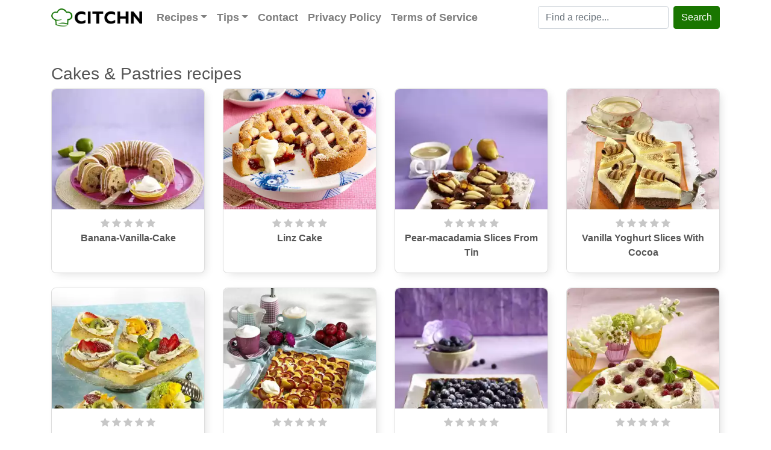

--- FILE ---
content_type: text/html; charset=utf-8
request_url: https://www.google.com/recaptcha/api2/aframe
body_size: 268
content:
<!DOCTYPE HTML><html><head><meta http-equiv="content-type" content="text/html; charset=UTF-8"></head><body><script nonce="SfmxBb2FHvIHYzIhQt-B6Q">/** Anti-fraud and anti-abuse applications only. See google.com/recaptcha */ try{var clients={'sodar':'https://pagead2.googlesyndication.com/pagead/sodar?'};window.addEventListener("message",function(a){try{if(a.source===window.parent){var b=JSON.parse(a.data);var c=clients[b['id']];if(c){var d=document.createElement('img');d.src=c+b['params']+'&rc='+(localStorage.getItem("rc::a")?sessionStorage.getItem("rc::b"):"");window.document.body.appendChild(d);sessionStorage.setItem("rc::e",parseInt(sessionStorage.getItem("rc::e")||0)+1);localStorage.setItem("rc::h",'1769032812635');}}}catch(b){}});window.parent.postMessage("_grecaptcha_ready", "*");}catch(b){}</script></body></html>